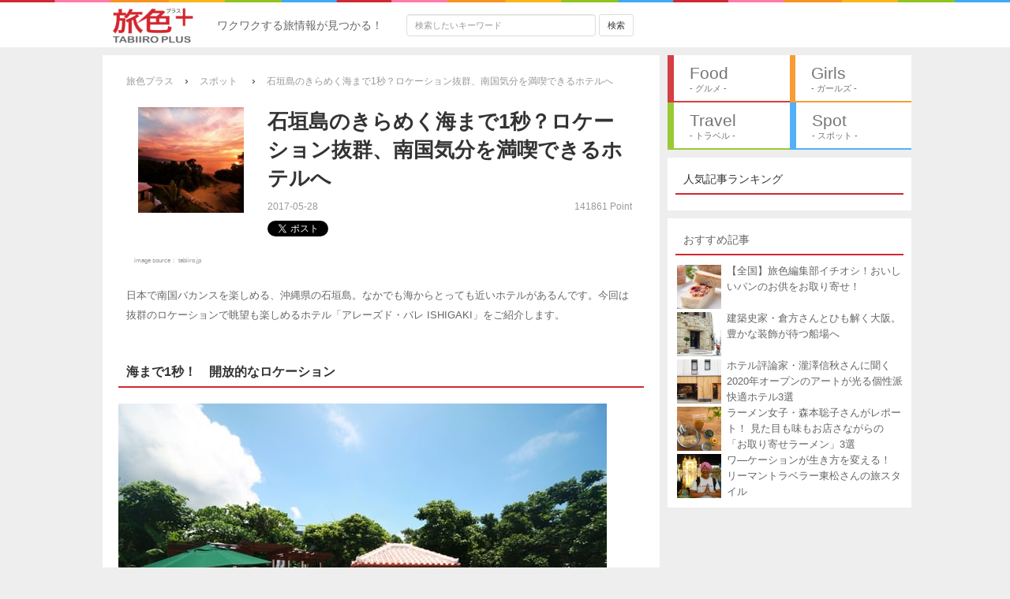

--- FILE ---
content_type: text/html; charset=UTF-8
request_url: https://plus.tabiiro.jp/articles/view/596817
body_size: 49542
content:
 <!DOCTYPE html>
<html lang="ja">
<head>
    <meta charset="utf-8">
    <title>石垣島のきらめく海まで1秒？ロケーション抜群、南国気分を満喫できるホテルへ | 旅色プラス</title>
    <meta name="description" content="日本で南国バカンスを楽しめる、沖縄県の石垣島。なかでも海からとっても近いホテルがあるんです。今回は抜群のロケーションで眺望も楽しめるホテル「アレーズド・バレ ISHIGAKI」をご紹介します。" />
    <meta name="keywords" content="アレーズド・バレISHIGAKI,石垣島,旅行" />
    <meta name="robots" content="index,follow">

    <meta property="og:title" content="石垣島のきらめく海まで1秒？ロケーション抜群、南国気分を満喫できるホテルへ | 旅色プラス" />
    <meta property="og:type" content="article" />
    <meta property="og:url" content="https://plus.tabiiro.jp/articles/view/596817" />
    <meta property="og:site_name" content="旅色プラス" />
    <meta property="og:description" content="日本で南国バカンスを楽しめる、沖縄県の石垣島。なかでも海からとっても近いホテルがあるんです。今回は抜群のロケーションで眺望も楽しめるホテル「アレーズド・バレ ISHIGAKI」をご紹介します。" />
    <meta property="og:image" content="https://tabiiro.s3.amazonaws.com/files/article/596817/large_596817_0.jpg">    <meta property="og:locale" content="ja_JP" />

    <meta name="twitter:card" content="summary_large_image">
    <meta name="twitter:site" content="@tabiiro">
    <meta name="twitter:domain" content="tabiiro.jp">

    <link href="//maxcdn.bootstrapcdn.com/bootstrap/3.1.1/css/bootstrap.min.css" rel="stylesheet">
    <link rel="stylesheet" type="text/css" href="/css/default.css?20231201181940" />
    <link rel="shortcut icon" href="/img/ico/favicon.ico">
    <link rel="apple-touch-icon-precomposed" sizes="114x114" href="/img/ico/apple-touch-icon-144-precomposed.png">
    <link rel="alternate" type="application/rss+xml" title="RSSフィード" href="/articles/feed.rss" />

        
    <script type="text/javascript" src="//cdnjs.cloudflare.com/ajax/libs/jquery/2.1.1/jquery.min.js"></script>
    
<!-- Start Visual Website Optimizer Asynchronous Code -->
<script type='text/javascript'>
var _vwo_clicks=10; //this will track first 10 clicks
var _vwo_code=(function(){
var account_id=279449,
settings_tolerance=2000,
library_tolerance=2500,
use_existing_jquery=false,
/* DO NOT EDIT BELOW THIS LINE */
f=false,d=document;return{use_existing_jquery:function(){return use_existing_jquery;},library_tolerance:function(){return library_tolerance;},finish:function(){if(!f){f=true;var a=d.getElementById('_vis_opt_path_hides');if(a)a.parentNode.removeChild(a);}},finished:function(){return f;},load:function(a){var b=d.createElement('script');b.src=a;b.type='text/javascript';b.innerText;b.onerror=function(){_vwo_code.finish();};d.getElementsByTagName('head')[0].appendChild(b);},init:function(){settings_timer=setTimeout('_vwo_code.finish()',settings_tolerance);var a=d.createElement('style'),b='body{opacity:0 !important;filter:alpha(opacity=0) !important;background:none !important;}',h=d.getElementsByTagName('head')[0];a.setAttribute('id','_vis_opt_path_hides');a.setAttribute('type','text/css');if(a.styleSheet)a.styleSheet.cssText=b;else a.appendChild(d.createTextNode(b));h.appendChild(a);this.load('//dev.visualwebsiteoptimizer.com/j.php?a='+account_id+'&u='+encodeURIComponent(d.URL)+'&r='+Math.random());return settings_timer;}};}());_vwo_settings_timer=_vwo_code.init();
</script>
<!-- End Visual Website Optimizer Asynchronous Code -->
	
	<!-- Google Tag Manager -->
	<script>(function(w,d,s,l,i){w[l]=w[l]||[];w[l].push({'gtm.start':
	new Date().getTime(),event:'gtm.js'});var f=d.getElementsByTagName(s)[0],
	j=d.createElement(s),dl=l!='dataLayer'?'&l='+l:'';j.async=true;j.src=
	'https://www.googletagmanager.com/gtm.js?id='+i+dl;f.parentNode.insertBefore(j,f);
	})(window,document,'script','dataLayer','GTM-MF97XN');</script>
	<!-- End Google Tag Manager -->
	
	<!-- Google Tag Manager -->
	<script>(function(w,d,s,l,i){w[l]=w[l]||[];w[l].push({'gtm.start':
	new Date().getTime(),event:'gtm.js'});var f=d.getElementsByTagName(s)[0],
	j=d.createElement(s),dl=l!='dataLayer'?'&l='+l:'';j.async=true;j.src=
	'https://www.googletagmanager.com/gtm.js?id='+i+dl;f.parentNode.insertBefore(j,f);
	})(window,document,'script','dataLayer','GTM-TVN4V8');</script>
	<!-- End Google Tag Manager -->

  <!-- push -->
  <link rel="manifest" href="/manifest.json">
  <script type="text/javascript" src="/webapp.js"></script>
  <!-- push -->
</head>
<body>
	<!-- Google Tag Manager (noscript) -->
	<noscript><iframe src="https://www.googletagmanager.com/ns.html?id=GTM-MF97XN"
	height="0" width="0" style="display:none;visibility:hidden"></iframe></noscript>
	<!-- End Google Tag Manager (noscript) -->
	
	<!-- Google Tag Manager (noscript) -->
	<noscript><iframe src="https://www.googletagmanager.com/ns.html?id=GTM-TVN4V8" height="0" width="0"
	style="display:none;visibility:hidden"></iframe></noscript>
	<!-- End Google Tag Manager (noscript) -->
	
	<script>
	  (function(i,s,o,g,r,a,m){i['GoogleAnalyticsObject']=r;i[r]=i[r]||function(){
	  (i[r].q=i[r].q||[]).push(arguments)},i[r].l=1*new Date();a=s.createElement(o),
	  m=s.getElementsByTagName(o)[0];a.async=1;a.src=g;m.parentNode.insertBefore(a,m)
	  })(window,document,'script','https://www.google-analytics.com/analytics.js','ga');
	
	  ga('create', 'UA-45698974-3', 'auto', {'useAmpClientId': true});
	  ga('require', 'displayfeatures');
	  ga('send', 'pageview');
	</script>

    <div id="fb-root"></div>
    <script>(function(d, s, id) {
      var js, fjs = d.getElementsByTagName(s)[0];
      if (d.getElementById(id)) return;
      js = d.createElement(s); js.id = id;
      js.src = "//connect.facebook.net/ja_JP/sdk.js#xfbml=1&version=v2.5&appId=909743779114273";
      fjs.parentNode.insertBefore(js, fjs);
    }(document, 'script', 'facebook-jssdk'));</script>

    <div class="container mb10">
                <div class="overflow">
                            <div class="left main_bar">
                                                    <div class="article_view"><!-- Breadcrumb -->
<ul class="breadcrumb_ul" id="breadcrumb_ul_style">
	<li>
		<a href="/"><span class="gray ml10"><small>旅色プラス</small></span></a>　›　
	</li>
	<li>
		<a href="/articles/tag/4">
			<span class="gray"><small>スポット</small></span>
		</a>　›　
	</li>
	<li>
		<span class="gray"><small>石垣島のきらめく海まで1秒？ロケーション抜群、南国気分を満喫できるホテルへ</small></span>
	</li>
</ul>
<script type="application/ld+json">{"@context":"http:\/\/schema.org","@type":"BreadcrumbList","itemListElement":[{"@type":"ListItem","position":1,"item":{"@id":"https:\/\/plus.tabiiro.jp","name":"\u65c5\u8272\u30d7\u30e9\u30b9"}},{"@type":"ListItem","position":2,"item":{"@id":"https:\/\/plus.tabiiro.jp\/articles\/tag\/4","name":"\u30b9\u30dd\u30c3\u30c8"}},{"@type":"ListItem","position":3,"item":{"@id":"https:\/\/plus.tabiiro.jp\/articles\/view\/596817","name":"\u77f3\u57a3\u5cf6\u306e\u304d\u3089\u3081\u304f\u6d77\u307e\u30671\u79d2\uff1f\u30ed\u30b1\u30fc\u30b7\u30e7\u30f3\u629c\u7fa4\u3001\u5357\u56fd\u6c17\u5206\u3092\u6e80\u55ab\u3067\u304d\u308b\u30db\u30c6\u30eb\u3078"}}]}</script>
<!-- End of Breadcrumb -->
<div class="article_row mt30" ><!-- Start of Article head -->

	<div class="ml10">
		<div class="col-md-3 col-sm-3" id="center">
	    		<img id="thumb_1" src="https://tabiiro.s3.amazonaws.com/files/article/596817/middle_596817_0.jpg" alt="石垣島のきらめく海まで1秒？ロケーション抜群、南国気分を満喫できるホテルへその0">
		</div>
		<div class="col-md-9 col-sm-9">

		    <h1 class="article_text_title ">
		    			    		石垣島のきらめく海まで1秒？ロケーション抜群、南国気分を満喫できるホテルへ		    			    </h1>
		    
		    				<div class="overflow">
					<div class="left">
					    					          <span class="gray"><small>2017-05-28</small></span>
					    			        </div>
			        <div class="right">
				      						        		<span class="gray ml10"><small>141861 Point</small></span>
				      						    </div>
				</div>
		    
			<div class="overflow">
				    <ul class="share mt5 left">
					    <li class="mr20 ml-40">
							<a href="http://twitter.com/share" class="twitter-share-button">Tweet</a>
							<script>!function(d,s,id){var js,fjs=d.getElementsByTagName(s)[0],p=/^http:/.test(d.location)?'http':'https';if(!d.getElementById(id)){js=d.createElement(s);js.id=id;js.src=p+'://platform.twitter.com/widgets.js';fjs.parentNode.insertBefore(js,fjs);}}(document, 'script', 'twitter-wjs');</script>
					    </li>
					    <li class="mr20">
							<a href="http://b.hatena.ne.jp/entry/" class="hatena-bookmark-button" data-hatena-bookmark-layout="standard-balloon" data-hatena-bookmark-lang="ja" title="このエントリーをはてなブックマークに追加"><img src="https://b.st-hatena.com/images/entry-button/button-only@2x.png" alt="このエントリーをはてなブックマークに追加" width="20" height="20" style="border: none;" /></a><script type="text/javascript" src="https://b.st-hatena.com/js/bookmark_button.js" charset="utf-8" async="async"></script>
					    </li>
					    <li class="mr20 mt-5">
							<div class="fb-share-button" data-href="http://plus.tabiiro.jp/articles/view/596817" data-layout="button_count"></div>
					    </li>
				    </ul>
			</div>
		</div>
	</div>

</div><!-- End of Article head -->



    <div>
         <p class="text-muted thumbnail_credit">
           image source：
           <a href="https://tabiiro.jp/yado/s/101791-ishigaki-baleishigaki/" class="text-muted" target="_blank" rel="nofollow">
                          tabiiro.jp           </a>
         </p>
    </div>

<!-- Start of Desc1 -->
<div id="article_view_desc" class="mt20 mb20">
  <div class="">
    日本で南国バカンスを楽しめる、沖縄県の石垣島。なかでも海からとっても近いホテルがあるんです。今回は抜群のロケーションで眺望も楽しめるホテル「アレーズド・バレ ISHIGAKI」をご紹介します。
  
    </div>
  </div>
<!-- End of Desc1 -->


<!-- Start of Content 1 to 4 -->

  <div class="article_row">
    	<h2 class="view_headline mt20 mb20 ">海まで1秒！　開放的なロケーション</h2>
	            	      <a class="edit_cover">
	                              <img class="" src="https://tabiiro.s3.amazonaws.com/files/article/596817/large_596817_1.jpg" style="max-width:100%; margin:0;" id="image1" alt="海まで1秒！　開放的なロケーション">
              </a>

      <div id="photo_expansion1" class="modal fade">
        <div class="modal-dialog article_view_modalimg">
          <div class="modal-content">
            <div class="modal-body center">
              <img class="" src="https://tabiiro.s3.amazonaws.com/files/article/596817/large_596817_1.jpg" id="image" class="max-width" alt="海まで1秒！　開放的なロケーション">
            </div>
            <div class="article_view_modalclose">
              <button type="button" class="btn btn-default" data-dismiss="modal">× とじる</button>
            </div>
          </div>
        </div>
      </div>

                    <p class="text-muted font08 mb0">
          <a href="https://tabiiro.jp/yado/s/101791-ishigaki-baleishigaki/" class="text-muted" target="_blank" rel="nofollow">
            tabiiro.jp          </a>
        </p>
      
    <div class="article_text mt20 mb20">
      沖縄、石垣島にある「アレーズド・バレ ISHIGAKI」は、大切な人と楽しいひと時を過ごすためにオープンしたリゾートホテルです。<br />
ホテルの目の前にはプールもあり、昼間はもちろんのこと、夜になったらライトアップされたプールでゆっくりと寛ぐことも。<br />
<br />
アクティビティーも充実しています。ビーチまでなんと1秒という開放的なロケーション。朝起きて直ぐにビーチへ出かける……なんてこともできますよ。<br />
しかも、周辺ではカヤックやシュノーケリングにダイビングなど様々なマリンアクティビティが楽しめます。<br />
南国気分を満喫しましょう。<br />
<br />
<br />
<br />
    </div>





  </div>


  <div class="article_row">
    	<h2 class="view_headline mt20 mb20 ">お部屋はすべて45平米以上。ゆっくり寛げます</h2>
	            	      <a class="edit_cover">
	                              <img class="" src="https://tabiiro.s3.amazonaws.com/files/article/596817/large_596817_2.jpg" style="max-width:100%; margin:0;" id="image2" alt="お部屋はすべて45平米以上。ゆっくり寛げます">
              </a>

      <div id="photo_expansion2" class="modal fade">
        <div class="modal-dialog article_view_modalimg">
          <div class="modal-content">
            <div class="modal-body center">
              <img class="" src="https://tabiiro.s3.amazonaws.com/files/article/596817/large_596817_2.jpg" id="image" class="max-width" alt="お部屋はすべて45平米以上。ゆっくり寛げます">
            </div>
            <div class="article_view_modalclose">
              <button type="button" class="btn btn-default" data-dismiss="modal">× とじる</button>
            </div>
          </div>
        </div>
      </div>

                    <p class="text-muted font08 mb0">
          <a href="https://tabiiro.jp/yado/s/101791-ishigaki-baleishigaki/" class="text-muted" target="_blank" rel="nofollow">
            tabiiro.jp          </a>
        </p>
      
    <div class="article_text mt20 mb20">
      客室は全部で9室。すべて45平米以上ある広々した造りで、心がほどけます。至るところにバリ島の家具や装飾品がふんだんに取り入れられており、異国情緒あふれる素敵な時間を過ごせますよ。<br />
窓からは真っ白な砂浜に青い空と海が見え、まるでプライベートビーチのように見えてリッチな気分に。<br />
<br />
コンセプトがそれぞれ異なり、琉球畳のお部屋や、白で統一された清潔感あふれるお部屋にハイグレードなスイートルームなど、好みや予算、旅行シーンに合わせてお部屋を選んじゃいましょう。<br />
    </div>





  </div>


  <div class="article_row">
    	<h2 class="view_headline mt20 mb20 ">アグー豚にマンゴー、石垣島ならではの地産地消グルメを</h2>
	            	      <a class="edit_cover">
	                              <img class="" src="https://tabiiro.s3.amazonaws.com/files/article/596817/large_596817_3.jpg" style="max-width:100%; margin:0;" id="image3" alt="アグー豚にマンゴー、石垣島ならではの地産地消グルメを">
              </a>

      <div id="photo_expansion3" class="modal fade">
        <div class="modal-dialog article_view_modalimg">
          <div class="modal-content">
            <div class="modal-body center">
              <img class="" src="https://tabiiro.s3.amazonaws.com/files/article/596817/large_596817_3.jpg" id="image" class="max-width" alt="アグー豚にマンゴー、石垣島ならではの地産地消グルメを">
            </div>
            <div class="article_view_modalclose">
              <button type="button" class="btn btn-default" data-dismiss="modal">× とじる</button>
            </div>
          </div>
        </div>
      </div>

                    <p class="text-muted font08 mb0">
          <a href="https://tabiiro.jp/yado/s/101791-ishigaki-baleishigaki/" class="text-muted" target="_blank" rel="nofollow">
            tabiiro.jp          </a>
        </p>
      
    <div class="article_text mt20 mb20">
      食事はトレードマークのマンタがかわいい、ホテル併設の「KUPUKUPU CAFE」で楽しみましょう。<br />
石垣島の”地産地消”をテーマにしており、アグー豚のしゃぶしゃぶや、マンゴーをふんだんに使ったかき氷など、石垣島グルメを堪能できます。また、朝はレストラン、夜はBARとして利用することができ、個別メニューにも対応しているホスピタリティあふれるレストランなんです。プールサイドでのバーベキューも可能なので、よりバカンス気分を味わいたい方におすすめですよ！<br />
※バーベキューは、予約際にお問い合わせください。<br />
    </div>





  </div>


  <div class="article_row">
    	<h2 class="view_headline mt20 mb20 ">バスルームからの眺望も抜群</h2>
	            	      <a class="edit_cover">
	                              <img class="" src="https://tabiiro.s3.amazonaws.com/files/article/596817/large_596817_4.jpg" style="max-width:100%; margin:0;" id="image4" alt="バスルームからの眺望も抜群">
              </a>

      <div id="photo_expansion4" class="modal fade">
        <div class="modal-dialog article_view_modalimg">
          <div class="modal-content">
            <div class="modal-body center">
              <img class="" src="https://tabiiro.s3.amazonaws.com/files/article/596817/large_596817_4.jpg" id="image" class="max-width" alt="バスルームからの眺望も抜群">
            </div>
            <div class="article_view_modalclose">
              <button type="button" class="btn btn-default" data-dismiss="modal">× とじる</button>
            </div>
          </div>
        </div>
      </div>

                    <p class="text-muted font08 mb0">
          <a href="https://tabiiro.jp/yado/s/101791-ishigaki-baleishigaki/" class="text-muted" target="_blank" rel="nofollow">
            tabiiro.jp          </a>
        </p>
      
    <div class="article_text mt20 mb20">
      アクティビティで疲れた後は絶景が見渡せる貸切の展望バスルームで、疲れをゆっくりと落としましょう。<br />
バルコニーのテラス席に座ることもできるので、風呂上がりには海風に当たってリラックス。癒しのひと時です。<br />
<br />
石垣島ならではの南国気分を堪能できるロケーションに美食、雰囲気たっぷりのお部屋と魅力がつきない「アレーズド・バレ ISHIGAKI」。日々の喧騒から抜け出して、ビーチリゾートを満喫してみませんか？<br />
<br />
<br />
◆アレーズド・バレ ISHIGAKI<br />
住所：沖縄県石垣市桴海337-250<br />
電話番号：0980-84-5377<br />
チェックイン：15:00<br />
チェックアウト：10:00<br />
<br />
    </div>





  </div>

<!-- End of Content 1 to 4 -->

  <!-- Desc2 -->
  <div class="mg20">
        <h2 class="view_headline mt3">おわりに</h2>
        <div class="article_text mt20 ">
                <div id="article_view_desc2">
                  石垣島でのバカンスにぴったりな宿を紹介しました。プライベート重視の滞在がしたい方におすすめですよ。マリンアクティビティも、リラクゼーションタイムも、思う存分楽しんじゃいましょう。                </div>

                        </div>
    <!-- End of Desc2 -->
      </div>

<div class="mg20">
    <ul class="share mt30">
    <li class="mr20 ml-40">
    <a href="http://twitter.com/share" class="twitter-share-button">Tweet</a>
    <script>!function(d,s,id){var js,fjs=d.getElementsByTagName(s)[0],p=/^http:/.test(d.location)?'http':'https';if(!d.getElementById(id)){js=d.createElement(s);js.id=id;js.src=p+'://platform.twitter.com/widgets.js';fjs.parentNode.insertBefore(js,fjs);}}(document, 'script', 'twitter-wjs');</script>
    </li>
    <li class="mr20">
    <a href="http://b.hatena.ne.jp/entry/" class="hatena-bookmark-button" data-hatena-bookmark-layout="standard-balloon" data-hatena-bookmark-lang="ja" title="このエントリーをはてなブックマークに追加"><img src="https://b.st-hatena.com/images/entry-button/button-only@2x.png" alt="このエントリーをはてなブックマークに追加" width="20" height="20" style="border: none;" /></a><script type="text/javascript" src="https://b.st-hatena.com/js/bookmark_button.js" charset="utf-8" async="async"></script>
    </li>
    <li class="mr20 mt-5">
    <div class="fb-share-button" data-href="http://plus.tabiiro.jp/articles/view/596817" data-layout="button_count"></div>
    </li>
  </ul>
</div>
<!-- Category & hashtag -->
<p class="text-muted" id="view_top_space">
                  <a href="/articles/hashtag/アレーズド・バレISHIGAKI" class="btn btn-default btn-sm article_view_hashtag" ><i class="glyphicon glyphicon-tag"></i> アレーズド・バレISHIGAKI</a>
                <a href="/articles/hashtag/石垣島" class="btn btn-default btn-sm article_view_hashtag" ><i class="glyphicon glyphicon-tag"></i> 石垣島</a>
                <a href="/articles/hashtag/旅行" class="btn btn-default btn-sm article_view_hashtag" ><i class="glyphicon glyphicon-tag"></i> 旅行</a>
                <a href="/articles/hashtag/旅" class="btn btn-default btn-sm article_view_hashtag" ><i class="glyphicon glyphicon-tag"></i> 旅</a>
                <a href="/articles/hashtag/ビーチリゾート" class="btn btn-default btn-sm article_view_hashtag" ><i class="glyphicon glyphicon-tag"></i> ビーチリゾート</a>
                <a href="/articles/hashtag/マリンアクティビティ" class="btn btn-default btn-sm article_view_hashtag" ><i class="glyphicon glyphicon-tag"></i> マリンアクティビティ</a>
                <a href="/articles/hashtag/海" class="btn btn-default btn-sm article_view_hashtag" ><i class="glyphicon glyphicon-tag"></i> 海</a>
                <a href="/articles/hashtag/国内" class="btn btn-default btn-sm article_view_hashtag" ><i class="glyphicon glyphicon-tag"></i> 国内</a>
        </p>
<!-- End of Category & hashtag -->
<div class="height30"></div>
<!-- Related article -->
  <div class="list_view_head">
        <div class="related_pagetitle_text">関連記事</div>
  </div>

<div style="background:#eee;">
  <div class="list_view_body">
                     <a href="/articles/view/677066">
                <div class="listview_wrap listview_wrap_l max-width">
                  <div class="boxview_left">
                      <img src="https://tabiiro.s3.amazonaws.com/files/article/677066/small_677066_0.jpg" width="120" height="120" alt="【台湾情報】台南大人のスロー旅｜朝食・サウナ・美酒を楽しむ、レークショアホテル・台南館での一日">
                  </div>
                  <div class="mobile_article_listview_text">
                                            <p class="boxview_title not_auto_br">【台湾情報】台南大人のスロー旅｜朝食・サウナ・美酒を楽しむ、レークショアホテル…</p>
                      <div class="left">
                      </div>
                      <div class="right mr5">
                                                 <small><span class="gray">
                        旅色プラス編集部                        </span></small>
                      </div>
                  </div>
                </div>
            </a>

            <div class=""></div>

                    <a href="/articles/view/925186">
                <div class="listview_wrap listview_wrap_r max-width">
                  <div class="boxview_left">
                      <img src="https://tabiiro.s3.amazonaws.com/files/article/925186/small_925186_0.jpg" width="120" height="120" alt="【台湾情報】世界を巡る気分で朝昼ごはんビュッフェ、美しい“星付きの風景”を、そっとお皿に">
                  </div>
                  <div class="mobile_article_listview_text">
                                            <p class="boxview_title not_auto_br">【台湾情報】世界を巡る気分で朝昼ごはんビュッフェ、美しい“星付きの風景”を、そっ…</p>
                      <div class="left">
                      </div>
                      <div class="right mr5">
                                                 <small><span class="gray">
                        旅色プラス編集部                        </span></small>
                      </div>
                  </div>
                </div>
            </a>

            <div class="clearfix"></div>

                    <a href="/articles/view/712270">
                <div class="listview_wrap listview_wrap_l max-width">
                  <div class="boxview_left">
                      <img src="https://tabiiro.s3.amazonaws.com/files/article/712270/small_712270_0.jpg" width="120" height="120" alt="【自然を満喫できるインフィニティプール、スパを新設】
日本最南端のアイランドビーチリゾート「はいむるぶし」が
2025年7月15日リニューアルオープン！">
                  </div>
                  <div class="mobile_article_listview_text">
                                            <p class="boxview_title not_auto_br">【自然を満喫できるインフィニティプール、スパを新設】
日本最南端のアイランドビ…</p>
                      <div class="left">
                      </div>
                      <div class="right mr5">
                                                 <small><span class="gray">
                        旅色プラス編集部                        </span></small>
                      </div>
                  </div>
                </div>
            </a>

            <div class=""></div>

                    <a href="/articles/view/498064">
                <div class="listview_wrap listview_wrap_r max-width">
                  <div class="boxview_left">
                      <img src="https://tabiiro.s3.amazonaws.com/files/article/498064/small_498064_0.jpg" width="120" height="120" alt="海景色が広がるデザイン空間に愛犬と泊まれる！ 兵庫県・淡路島の一棟貸しの宿「TERROIR」">
                  </div>
                  <div class="mobile_article_listview_text">
                                            <p class="boxview_title not_auto_br">海景色が広がるデザイン空間に愛犬と泊まれる！ 兵庫県・淡路島の一棟貸しの宿「TERR…</p>
                      <div class="left">
                      </div>
                      <div class="right mr5">
                                                 <small><span class="gray">
                        小林智明・小林優子                        </span></small>
                      </div>
                  </div>
                </div>
            </a>

            <div class="clearfix"></div>

                    <a href="/articles/view/669771">
                <div class="listview_wrap listview_wrap_l max-width">
                  <div class="boxview_left">
                      <img src="https://tabiiro.s3.amazonaws.com/files/article/669771/small_669771_0.jpg" width="120" height="120" alt="杜の都を体現したやすらぎの空間へ。「三井ガーデンホテル仙台」が
2025年6月14日リニューアルオープン">
                  </div>
                  <div class="mobile_article_listview_text">
                                            <p class="boxview_title not_auto_br">杜の都を体現したやすらぎの空間へ。「三井ガーデンホテル仙台」が
2025年6月14日リ…</p>
                      <div class="left">
                      </div>
                      <div class="right mr5">
                                                 <small><span class="gray">
                        旅色プラス編集部                        </span></small>
                      </div>
                  </div>
                </div>
            </a>

            <div class=""></div>

                    <a href="/articles/view/437172">
                <div class="listview_wrap listview_wrap_r max-width">
                  <div class="boxview_left">
                      <img src="https://tabiiro.s3.amazonaws.com/files/article/437172/small_437172_0.jpg" width="120" height="120" alt="【台湾情報】「まちを、湯で編みなおす」 —— 台湾・北投と山口・長門湯本が出会うとき">
                  </div>
                  <div class="mobile_article_listview_text">
                                            <p class="boxview_title not_auto_br">【台湾情報】「まちを、湯で編みなおす」 —— 台湾・北投と山口・長門湯本が出会うとき</p>
                      <div class="left">
                      </div>
                      <div class="right mr5">
                                                 <small><span class="gray">
                        旅色プラス編集部                        </span></small>
                      </div>
                  </div>
                </div>
            </a>

            <div class="clearfix"></div>

                    <a href="/articles/view/793869">
                <div class="listview_wrap listview_wrap_l max-width">
                  <div class="boxview_left">
                      <img src="https://tabiiro.s3.amazonaws.com/files/article/793869/small_793869_0.jpg" width="120" height="120" alt="【台湾情報】進化する味！　TRUE BAKERY×鮮乳坊 生食パンの新時代が到来！　食品スーパーLOPIAと公式サイトで購入もより便利に！">
                  </div>
                  <div class="mobile_article_listview_text">
                                            <p class="boxview_title not_auto_br">【台湾情報】進化する味！　TRUE BAKERY×鮮乳坊 生食パンの新時代が到来！　食品スー…</p>
                      <div class="left">
                      </div>
                      <div class="right mr5">
                                                 <small><span class="gray">
                        旅色プラス編集部                        </span></small>
                      </div>
                  </div>
                </div>
            </a>

            <div class=""></div>

                    <a href="/articles/view/534628">
                <div class="listview_wrap listview_wrap_r max-width">
                  <div class="boxview_left">
                      <img src="https://tabiiro.s3.amazonaws.com/files/article/534628/small_534628_0.jpg" width="120" height="120" alt="家族でマリンアクティビティを満喫！ 沖縄・恩納村の「ホテルモントレ沖縄 スパ＆リゾート」で至高のステイ">
                  </div>
                  <div class="mobile_article_listview_text">
                                            <p class="boxview_title not_auto_br">家族でマリンアクティビティを満喫！ 沖縄・恩納村の「ホテルモントレ沖縄 スパ＆リ…</p>
                      <div class="left">
                      </div>
                      <div class="right mr5">
                                                 <small><span class="gray">
                        小林智明・小林優子                        </span></small>
                      </div>
                  </div>
                </div>
            </a>

            <div class="clearfix"></div>

                    <a href="/articles/view/98919">
                <div class="listview_wrap listview_wrap_l max-width">
                  <div class="boxview_left">
                      <img src="https://tabiiro.s3.amazonaws.com/files/article/98919/small_98919_0.jpg" width="120" height="120" alt="【台湾情報】高雄漢神百貨の「蘼樂餐酒」は独創的な料理で注目を集め、「青の涙」の一品は旅人が食べるべき定番メニューとなる">
                  </div>
                  <div class="mobile_article_listview_text">
                                            <p class="boxview_title not_auto_br">【台湾情報】高雄漢神百貨の「蘼樂餐酒」は独創的な料理で注目を集め、「青の涙」の…</p>
                      <div class="left">
                      </div>
                      <div class="right mr5">
                                                 <small><span class="gray">
                        旅色プラス編集部                        </span></small>
                      </div>
                  </div>
                </div>
            </a>

            <div class=""></div>

                    <a href="/articles/view/777427">
                <div class="listview_wrap listview_wrap_r max-width">
                  <div class="boxview_left">
                      <img src="https://tabiiro.s3.amazonaws.com/files/article/777427/small_777427_0.png" width="120" height="120" alt="【台湾情報】台湾の東へゆる旅、煙波花蓮太魯閣の山と海の詩的絶景">
                  </div>
                  <div class="mobile_article_listview_text">
                                            <p class="boxview_title not_auto_br">【台湾情報】台湾の東へゆる旅、煙波花蓮太魯閣の山と海の詩的絶景</p>
                      <div class="left">
                      </div>
                      <div class="right mr5">
                                                 <small><span class="gray">
                        旅色プラス編集部                        </span></small>
                      </div>
                  </div>
                </div>
            </a>

            <div class="clearfix"></div>

        

        </div>
</div>
</div>                            </div>
            
                            <div class="right side_bar">
                            <!-- <p class="side_category">カテゴリー</p> -->
        <ul class="side_nav">
            <li>
                <a href="/articles/tag/1">
                        <div class="category_right overflow tabi_red">
                            <div class="category_en">
                                Food
                            </div>
                            <div class="category_ja">
                                - グルメ -
                                <!-- <img src="https://tabiiro.s3.amazonaws.com/files/article/359716/middle_359716_2.jpg" width="" class="max-width"> -->
                            </div>
                        </div>
                </a>
            </li>
            <li>
                <a href="/articles/tag/2">
                        <div class="category_right overflow tabi_orange">
                            <div class="category_en">
                                Girls
                            </div>
                            <div class="category_ja">
                            <!-- <img src="https://tabiiro.s3.amazonaws.com/files/article/537067/middle_537067_1.jpg" width="60" class="pc_category_icon mr15"> -->
                                - ガールズ -
                            </div>
                        </div>
                </a>
            </li>
            <li>
                <a href="/articles/tag/3">
                        <div class="category_right overflow tabi_green">
                            <div class="category_en">
                                Travel
                            </div>
                            <div class="category_ja">
                            <!-- <img src="https://tabiiro.s3.amazonaws.com/files/article/848659/middle_848659_0.jpg" width="60" class="pc_category_icon mr15"> -->
                                - トラベル -
                            </div>
                        </div>
                </a>
            </li>
            <li>
                <a href="/articles/tag/4">
                        <div class="category_right overflow tabi_blue">
                            <div class="category_en">
                                Spot
                            </div>
                            <div class="category_ja">
                            <!-- <img src="https://tabiiro.s3.amazonaws.com/files/article/705222/middle_705222_1.jpg" width="60" class="pc_category_icon mr15"> -->
                                - スポット -
                            </div>
                        </div>
                </a>
            </li>
        </ul>
                        <div class="max-width pd10 bg_white">
      <h2 class="indextop_title">人気記事ランキング</h2>
                <div class="dailyranking_box">
                                                    </div>
      </div>



                    
    <div class="max-width pd10 bg_white mt10">
          <h2 class="indextop_title"><a href="/selections/view/22">おすすめ記事</a></h2>
                                                              <a href="/articles/view/152124">
                    <div class="overflow" id="auto_box">
                        <div class="mobile_article_index_box2 max-width relative">
                            <div class="boxview_left">
                                <div class="boxview_leftimg">
                                    <img src="https://tabiiro.s3.amazonaws.com/files/article/152124/small_152124_0.jpg" width="60" height="60" class="img_flame" alt="【全国】旅色編集部イチオシ！おいしいパンのお供をお取り寄せ！">
                                </div>
                            </div>
                            <div class="boxview_right">
                                <div class="mobile_article_index_text">
                                    <div class="ranking_text_box not_auto_br">
                                      <span>
                                          【全国】旅色編集部イチオシ！おいしいパンのお供をお取り寄せ！                                      </span>
                                                                                <!-- <p class="txt-right mb0 mt-3"><small><span class="points_text">268979 Point</span></small></p> -->
                                                                          </div>
                                </div>
                            </div>
                        </div>
                    </div>
                </a>
                                        <a href="/articles/view/797884">
                    <div class="overflow" id="auto_box">
                        <div class="mobile_article_index_box2 max-width relative">
                            <div class="boxview_left">
                                <div class="boxview_leftimg">
                                    <img src="https://tabiiro.s3.amazonaws.com/files/article/797884/small_797884_0.jpg" width="60" height="60" class="img_flame" alt="建築史家・倉方さんとひも解く大阪。豊かな装飾が待つ船場へ">
                                </div>
                            </div>
                            <div class="boxview_right">
                                <div class="mobile_article_index_text">
                                    <div class="ranking_text_box not_auto_br">
                                      <span>
                                          建築史家・倉方さんとひも解く大阪。豊かな装飾が待つ船場へ                                      </span>
                                                                                <!-- <p class="txt-right mb0 mt-3"><small><span class="points_text">100497 Point</span></small></p> -->
                                                                          </div>
                                </div>
                            </div>
                        </div>
                    </div>
                </a>
                                        <a href="/articles/view/571721">
                    <div class="overflow" id="auto_box">
                        <div class="mobile_article_index_box2 max-width relative">
                            <div class="boxview_left">
                                <div class="boxview_leftimg">
                                    <img src="https://tabiiro.s3.amazonaws.com/files/article/571721/small_571721_0.jpg" width="60" height="60" class="img_flame" alt="ホテル評論家・瀧澤信秋さんに聞く　2020年オープンのアートが光る個性派快適ホテル3選">
                                </div>
                            </div>
                            <div class="boxview_right">
                                <div class="mobile_article_index_text">
                                    <div class="ranking_text_box not_auto_br">
                                      <span>
                                          ホテル評論家・瀧澤信秋さんに聞く　2020年オープンのアートが光る個性派快適ホテル3選                                      </span>
                                                                                <!-- <p class="txt-right mb0 mt-3"><small><span class="points_text">123783 Point</span></small></p> -->
                                                                          </div>
                                </div>
                            </div>
                        </div>
                    </div>
                </a>
                                        <a href="/articles/view/356958">
                    <div class="overflow" id="auto_box">
                        <div class="mobile_article_index_box2 max-width relative">
                            <div class="boxview_left">
                                <div class="boxview_leftimg">
                                    <img src="https://tabiiro.s3.amazonaws.com/files/article/356958/small_356958_0.jpg" width="60" height="60" class="img_flame" alt="ラーメン女子・森本聡子さんがレポート！ 見た目も味もお店さながらの「お取り寄せラーメン」3選">
                                </div>
                            </div>
                            <div class="boxview_right">
                                <div class="mobile_article_index_text">
                                    <div class="ranking_text_box not_auto_br">
                                      <span>
                                          ラーメン女子・森本聡子さんがレポート！ 見た目も味もお店さながらの「お取り寄せラーメン」3選                                      </span>
                                                                                <!-- <p class="txt-right mb0 mt-3"><small><span class="points_text">72990 Point</span></small></p> -->
                                                                          </div>
                                </div>
                            </div>
                        </div>
                    </div>
                </a>
                                        <a href="/articles/view/274313">
                    <div class="overflow" id="auto_box">
                        <div class="mobile_article_index_box2 max-width relative">
                            <div class="boxview_left">
                                <div class="boxview_leftimg">
                                    <img src="https://tabiiro.s3.amazonaws.com/files/article/274313/small_274313_0.png" width="60" height="60" class="img_flame" alt="ワ―ケーションが生き方を変える！ リーマントラベラー東松さんの旅スタイル">
                                </div>
                            </div>
                            <div class="boxview_right">
                                <div class="mobile_article_index_text">
                                    <div class="ranking_text_box not_auto_br">
                                      <span>
                                          ワ―ケーションが生き方を変える！ リーマントラベラー東松さんの旅スタイル                                      </span>
                                                                                <!-- <p class="txt-right mb0 mt-3"><small><span class="points_text">93227 Point</span></small></p> -->
                                                                          </div>
                                </div>
                            </div>
                        </div>
                    </div>
                </a>
                </div>

                    <!-- // facebook plugin -->
                    <div class="fb-page mt10" data-href="https://www.facebook.com/tabiiro" data-hide-cover="false" data-show-facepile="true" data-show-posts="false"><div class="fb-xfbml-parse-ignore"><blockquote cite="https://www.facebook.com/tabiiro"><a href="https://www.facebook.com/tabiiro">旅色プラス</a></blockquote></div></div>
                    <!-- facebook plugin // -->
                                    </div>
            
        </div> <!-- /row -->
    </div> <!-- /container -->

    <nav class="navbar navbar-default navbar-fixed-top header_bar" role="navigation">
  <div class="nav_bar_wrapper">
    <div class="container-fluid">
      <div class="collapse navbar-collapse" id="bs-example-navbar-collapse-1">
        <div class="navbar-header" id="header_text_div">
            <a href="/"><img class="header_logo" src="/img/index/logo.png" alt="旅色プラス"></a>
        </div>
        <ul class="nav navbar-nav navbar-left" id="navbar_left_ul">
            <li class="header_text" >ワクワクする旅情報が見つかる！</li>
                          <li class="header_text_form">
                  <form action="/articles/search" controller="articles" class="form-inline" id="head_nav_search" method="post" accept-charset="utf-8">
                    <div class="form_hidden">
                      <input type="hidden" name="_method" value="POST"/>
                    </div>
                          <input name="data[Article][keyword]" class="form-control navbar_search_form_input" placeholder="検索したいキーワード" type="text"/>
                          <input class="btn btn-default btn-sm navbar_search_submit" type="submit" value="検索"/>
                  </form>
              </li>
                    </ul>

                        </div>
  </div>
  </div>
</nav>


    
    <footer class="navbar navbar-default" role="banner" id="footer_wrapper">
      <div class="container">
          <div class="overflow">
                <p class="text-muted left" id="copyright"><small>このサイトに掲載された記事の無断転載を禁じます。</small></p>
                <p class="text-muted right" id="copyright"><small>
                    &copy;&nbsp;Brangista&nbsp;Media&nbsp;Inc.　
                    <a href="https://media.brangista.com/" target="_blank" class="gray"><u>運営会社</u></a>
                    　<a href="https://media.brangista.com/privacy/" target="_blank" class="gray"><u>個人情報保護方針</u></a>
                    　<a href="#" data-toggle="modal" data-target="#aboutPoint" class="gray"><u>Pointとは？</u></a>
                    　<a href="/articles/view/546223" class="gray"><u>プッシュ通知</u></a>
                </small></p>
          </div>
      </div>
    </footer>


        <!-- Modal -->
        <div class="modal fade" id="aboutPoint" tabindex="-1" role="dialog" aria-labelledby="myModalLabel" aria-hidden="true">
          <div class="modal-dialog">
            <div class="modal-content">
              <div class="modal-body limit-scroll" style="height:110px;">
                <p><span class="add_title"><b>記事のPointとは</b></span></p>
                <p>
                <span class="add_desc">
                    アクセス数をもとに、独自のアルゴリズムで算出したものです。<br>
                    記事の人気度合いを示す指標になっております。
                </span>
                </p>
              </div>
              <div class="modal-footer">
                <button type="button" class="btn btn-default" data-dismiss="modal">Close</button>
              </div>
            </div>
          </div>
        </div>

    

<script type="text/javascript" src="//cdnjs.cloudflare.com/ajax/libs/twitter-bootstrap/3.1.1/js/bootstrap.min.js??20231201181940"></script>
<script type="text/javascript" src="//cdnjs.cloudflare.com/ajax/libs/bootstrap-switch/3.0.1/js/bootstrap-switch.min.js??20231201181940"></script>
<script type="text/javascript" src="/js/imgLiquid.js??20231201181940"></script>
<script type="text/javascript" src="/js/jquery-tile.js??20231201181940"></script>
<script type="text/javascript" src="/js/instagram/instagram.js??20231201181940"></script>
<script type="text/javascript" src="/js/default.js??20231201181940"></script>
<script type="text/javascript" src="/js/common.js??20231201181940"></script>
</body>
</html>


--- FILE ---
content_type: text/html; charset=utf-8
request_url: https://www.google.com/recaptcha/api2/aframe
body_size: 148
content:
<!DOCTYPE HTML><html><head><meta http-equiv="content-type" content="text/html; charset=UTF-8"></head><body><script nonce="YT3iDl90H9C5h-RfD5uvMg">/** Anti-fraud and anti-abuse applications only. See google.com/recaptcha */ try{var clients={'sodar':'https://pagead2.googlesyndication.com/pagead/sodar?'};window.addEventListener("message",function(a){try{if(a.source===window.parent){var b=JSON.parse(a.data);var c=clients[b['id']];if(c){var d=document.createElement('img');d.src=c+b['params']+'&rc='+(localStorage.getItem("rc::a")?sessionStorage.getItem("rc::b"):"");window.document.body.appendChild(d);sessionStorage.setItem("rc::e",parseInt(sessionStorage.getItem("rc::e")||0)+1);localStorage.setItem("rc::h",'1768923499313');}}}catch(b){}});window.parent.postMessage("_grecaptcha_ready", "*");}catch(b){}</script></body></html>

--- FILE ---
content_type: application/javascript
request_url: https://plus.tabiiro.jp/js/instagram/instagram.js??20231201181940
body_size: 18653
content:
/*
 * jquery-instagram
 * http://potomak.github.com/jquery-instagram
 *
 * Copyright (c) 2013 Giovanni Cappellotto
 * Licensed under the MIT license.
 */

(function($) {

  function composeRequest(options) {
    var url = 'https://api.instagram.com/v1';
    var data = {};

    if (options.accessToken == null && options.clientId == null) {
      throw 'You must provide an access token or a client id';
    }

    data = $.extend(data, {
      access_token: options.accessToken,
      client_id: options.clientId,
      count: options.count
    });

    if (options.url != null) {
      url = options.url;
    }
    else if (options.hash != null) {
      url += '/tags/' + options.hash + '/media/recent';
    }
    else if (options.search != null) {
      url += '/media/search';
      data = $.extend(data, options.search);
    }
    else if (options.userId != null) {
      if (options.accessToken == null) {
        throw 'You must provide an access token';
      }
      url += '/users/' + options.userId + '/media/recent';
    }
    else if (options.location != null) {
      url += '/locations/' + options.location.id + '/media/recent';
      delete options.location.id;
      data = $.extend(data, options.location);
    }
    else {
      url += '/media/popular';
    }

    return {url: url, data: data};
  }

  $.fn.instagram = function(options) {
    var that = this;
    options = $.extend({}, $.fn.instagram.defaults, options);
    var request = composeRequest(options);

    $.ajax({
      dataType: "jsonp",
      url: request.url,
      data: request.data,
      success: function(response) {
        that.trigger('didLoadInstagram', response);
      }
    });

    this.trigger('willLoadInstagram', options);

    return this;
  };

  $.fn.instagram.defaults = {
    accessToken: null,
    clientId: null,
    count: null,
    url: null,
    hash: null,
    userId: null,
    location: null,
    search: null
  };

}(jQuery));


/*
 * * * * * * * * * * * * * * * * * * * * * * * * * * * * * * *
 * instagram img search
 * * * * * * * * * * * * * * * * * * * * * * * * * * * * * * *
 */
    $(document).ready(function() {
        $("#more").hide();
    });

    $('#myTab a').click(function (e) {
        e.preventDefault();
        $(this).tab('show');
    });

    var iNum = '0';
    $('#img_link_0').click(function() {
        iNum = '0';
    });
    $('#img_link_1').click(function() {
        iNum = '1';
    });
    $('#img_link_2').click(function() {
        iNum = '2';
    });
    $('#img_link_3').click(function() {
        iNum = '3';
    });
    $('#img_link_4').click(function() {
        iNum = '4';
    });

    $(document).on('click', '.tb-image-link', function() {
      iNum = $(this).data('image-id');
    });

    var NextUrl = '';
    var TagKeyword = '';
    var clientId = 'bdc6c344bae04f0c9a2f8062d427fffd';

    function createPhotoElement(photo) {
        var innerHtml = $('<img>')
          .addClass('instagram-image')
          .attr({
        'src':photo.images.thumbnail.url,
        'id':photo.images.standard_resolution.url
    });

    return $('<div>')
        .addClass('instagram-placeholder')
        .attr('id', photo.link)
        .append(innerHtml);
    }

    function didLoadInstagram(event, response) {
      var that = this;

      $.each(response.data, function(i, photo) {
        $(that).append(createPhotoElement(photo));
        $(".instagram-image").eq(i).click(function(){
            var InstaSrc = '';
            InstaSrc = $(".instagram-image").eq(i).attr('id');
            $('img#preview'+iNum).stop().fadeOut(50,
                  function(){
                      $('img#preview'+iNum).attr('src', InstaSrc);
                      $('img#preview'+iNum).stop().fadeIn(200);
                  }
            );
            $('#instagram'+iNum+'_src').val(InstaSrc).triggerHandler('change');
            $('#url'+iNum+'_place').hide();
            var InstaUrl = '';
            InstaUrl = $(".instagram-placeholder").eq(i).attr('id');
            $('#url'+iNum+'_place_val').val(InstaUrl);
            $(location).attr("href", "#page_form_part"+iNum);
        });
      });

      NextUrl = response.pagination.next_url;
      $("#more").fadeIn();
    }

    $('#instagram_search').click(function() {
    　　$(".instagram-placeholder").remove();
        TagKeyword = $('#instagram_keyword').val();
        $('.instagram').on('didLoadInstagram', didLoadInstagram);
        $('.instagram').instagram({
            hash: TagKeyword,
            count: 1000,
            clientId: clientId
        });
    });

    $('#instagram_tag_next').click(function() {
        $(".instagram-placeholder").remove();
        $('.instagram').instagram({
            url: NextUrl,
            clientId: clientId
        });
    });

    //ユーザー名で検索
    $('#instagram_search_user').click(function() {
          $(".instagram-placeholder").remove();   //以前のデータは削除

          var keyword = $('#instagram_user').val();
          var accessToken = '502571261.bdc6c34.e32086a255094f7c84c4f56f23c599c6';

          $("#instagram").text("loading...");
          $.ajax({
              url: "https://api.instagram.com/v1/users/search?q=" + keyword,
              data: { access_token: accessToken },
              dataType: "jsonp",
              error: function(jqXHR, textStatus, errorThrown) {
                  $("#instagram").text(textStatus);
              },
              success: function(data, textStatus, jqXHR) {
                var userId = data.data[0].id;   //ユーザー名で検索して返ってきたUserIdの値
                //タグ検索と同じ
                $('.instagram').on('didLoadInstagram', didLoadInstagram);
                $('.instagram').instagram({
                  userId: userId,
                  count: 1000,
                  accessToken: accessToken
                });
              }
          });
    });

    //タブをクリック
    $('#insta_tab').click(function() {
        (".instagram-placeholder").remove();
        $("#more").hide();
    });
    $('#insta_user').click(function() {
        (".instagram-placeholder").remove();
        $("#more").hide();
    });


/*
 * * * * * * * * * * * * * * * * * * * * * * * * * * * * * * *
 * Google Image Seach img search
 * * * * * * * * * * * * * * * * * * * * * * * * * * * * * * *
 */

 var gNum = '0';
$('#img_link_0').click(function() {
  gNum = '0';
});
$('#img_link_1').click(function() {
  gNum = '1';
});
$('#img_link_2').click(function() {
  gNum = '2';
});
$('#img_link_3').click(function() {
  gNum = '3';
});
$('#img_link_4').click(function() {
  gNum = '4';
});

$(document).on('click', '.tb-image-link', function() {
  gNum = $(this).data('image-id');
});

$("#google_next").hide();  //デフォルトはhide

$("#google_search_reset").click(function () {
    $("#google").html("");
});

$('#google_keyword').change(function() {
    $('#google_nowpage').val(0);
});

function google_search() {

    var $form = $('form').get(0);
    var formData = new FormData($form);
    var words = $('#google_keyword').val();
    var nextstartindex = $('#google_nowpage').val();
    formData.append("searchword", words);
    formData.append("nextstartindex", nextstartindex);

    $.ajax('/articles/getgoogleimages', {
      method: 'POST',
      contentType: false,
      processData: false,
      data: formData,
      timeout: 10000,
      crossDomain: true,
      error: function() {
        alert('もう一度、検索ワードを入力してね！');
      },
      success: function(data, dataType) {
        var obj = eval("(" + data + ")");
        var html = "";
        var nowstartindex = obj.queries.request[0].startIndex; //1

        if(obj.queries.nextPage !== undefined){
          var nextstartindex = obj.queries.nextPage[0].startIndex; //11
        }

        if(nextstartindex === undefined){
          html += '<div class="overflow"></div><p class="center well gray">該当する画像はありませんでした。</p>';
          $("#google_next").hide();

        }else{

          $("#google_next").show();
          $('#google_nowpage').val(nextstartindex);

          for(var i in obj.items){
            var imgsrc = obj.items[i].link;
            var siteurl = obj.items[i].image.contextLink;

            if(nowstartindex == 1){
              var orderNum = parseInt(i);
            }
            if(nowstartindex > 1){
              var orderNum = parseInt(i) + (nowstartindex - parseInt(1) ) ;
            }
              html += '<div class="left snpdsh_res_item pointer" onclick="google_set(' + orderNum + ')"><img src="' + imgsrc + '" class="api_search_img mb10" alt="' + siteurl + '"></div>';
          }

        }
        $("#google").append(html);

        $('img.api_search_img').error(function() {
            $(this).attr("src", '/img/add/img_search_error.png');
        });

      }
    });

    return false;
}


function google_set(i) {

    var GoogleSrc = $('#google div').eq(i).children("img").attr("src");
    $('img#preview'+gNum).stop().fadeOut(50,
        function(){
            $('img#preview'+gNum).attr('src', GoogleSrc);
        $('img#preview'+gNum).stop().fadeIn(200);
      }
    );
    $('#instagram'+gNum+'_src').val(GoogleSrc).triggerHandler('change');

    var GoogleImgUrl = $('#google div').eq(i).children("img").attr("alt");;
    $('#url'+gNum+'_place_val').val(GoogleImgUrl);

    $('#Img_search').modal('hide');
}

/*
 * * * * * * * * * * * * * * * * * * * * * * * * * * * * * * *
 * Amazon img search
 * * * * * * * * * * * * * * * * * * * * * * * * * * * * * * *
 */

var amznNum = '0';
$('#img_link_0').click(function() {
  amznNum = '0';
});
$('#img_link_1').click(function() {
  amznNum = '1';
});
$('#img_link_2').click(function() {
  amznNum = '2';
});
$('#img_link_3').click(function() {
  amznNum = '3';
});
$('#img_link_4').click(function() {
  amznNum = '4';
});

$(document).on('click', '.tb-image-link', function() {
  amznNum = $(this).data('image-id');
});

var AmazonOrderNum = 0;

$("#amazon_next").hide();  //デフォルトはhide

$("#amazon_search_reset").click(function () {
    $("#amazon").html("");
    AmazonOrderNum = 0;
});

$('#amazon_keyword').change(function() {
    $('#amazon_page').val(0);
});

function amazon_search() {

    var $form = $('form').get(0);
    var formData = new FormData($form);
    var words = $('#amazon_keyword').val();
    var page = $('#amazon_page').val();
    var category = $('#amazon_category').val();

    formData.append("amazon_keyword", words);
    formData.append("amazon_page", page);
    formData.append("amazon_category", category);

    $.ajax('/articles/getamazonitems', {
      method: 'POST',
      contentType: false,
      processData: false,
      data: formData,
      timeout: 10000,
      crossDomain: true,
      error: function() {
        alert('もう一度、検索ワードを入力してね！');
      },
      success: function(data, dataType) {
        var obj = (new Function("return " + data))();

        if(obj.TotalResults == 0){
          // html = '<p class="center well gray">該当アイテムはありませんでした。</p>';
        } else {

          var html = "";
          var nowpage = obj.ItemPage;
          var totalpage = obj.TotalPages;

          if(nowpage < totalpage){
              $("#amazon_next").show();
          }
          if(nowpage == totalpage){
              $("#amazon_next").hide();
          }
          $('#amazon_page').val(parseInt(nowpage) + 1);

          for(var i in obj.Item){
            if (obj.Item[i].Title == null) {
                var brand = '';
            }else{
                var brand = obj.Item[i].Title;
                if (brand.length > 16) brand = brand.substring(0,15) + "…";
            }
            var imgsrc = obj.Item[i].ImageURL;

            var defaultprice = obj.Item[i].Amount;
            var price = defaultprice.toLocaleString();

            var amazon_id = obj.Item[i].ASIN;
            var pageurl = obj.Item[i].DetailPageURL;
            var defaultname = obj.Item[i].Title;

            var name = obj.Item[i].Title;
            if (name.length>21) name = name.substring(0,20) + "…";
            var itemname = name;

            html += '<div class="left bym_res_item pointer" onclick="amazon_set(' + AmazonOrderNum + ')" id="' + amazon_id + '"><img src="' + imgsrc + '" class="max-width mb10" alt="' + defaultname + '" id="' + defaultprice + '"><p><b>' + brand + '</b><br>' + itemname + '<br><b>¥' + price + '</b></p><span class="form_hidden">' + pageurl + '</span></div>';
            AmazonOrderNum += 1;
          }

        }

        $("#amazon").append(html);

      }
    });

    return false;

}


function amazon_set(i) {

    var AmazonSrc = $('#amazon div').eq(i).children("img").attr("src");
    $('img#preview'+amznNum).stop().fadeOut(50,
        function(){
            $('img#preview'+amznNum).attr('src', AmazonSrc);
        $('img#preview'+amznNum).stop().fadeIn(200);
      }
    );
    $('#instagram'+amznNum+'_src').val(AmazonSrc).triggerHandler('change');

    $('#url'+amznNum+'_place').hide();
    var AmazonImgUrl = $('#amazon span').eq(i).text();
    $('#url'+amznNum+'_place_val').val(AmazonImgUrl);

        $('#ec_itemname' + amznNum).fadeIn(50);
        $('#ec_price' + amznNum).fadeIn(50);
        $('#ec_url' + amznNum).fadeIn(50);
        $('#ec_flag' + amznNum).attr("checked", true );

    var AmazonItemName = $('#amazon div').eq(i).children("img").attr("alt");
    $('#ec_itemname_place_' + amznNum).val(AmazonItemName);

    var AmazonItemPrice = $('#amazon div').eq(i).children("img").attr("id");
    $('#ec_itemprice_place_' + amznNum).val(AmazonItemPrice);

    var AmazonItemUrl = AmazonImgUrl;

    $('#ec_url_place_' + amznNum).val(AmazonItemUrl);

    $(location).attr("href", "#page_form_part" + amznNum);
}


/*
 * * * * * * * * * * * * * * * * * * * * * * * * * * * * * * *
 * Tabiirot img search
 * * * * * * * * * * * * * * * * * * * * * * * * * * * * * * *
 */

var tbNum = '0';
$('#img_link_0').click(function() {
  tbNum = '0';
});
$('#img_link_1').click(function() {
  tbNum = '1';
});
$('#img_link_2').click(function() {
  tbNum = '2';
});
$('#img_link_3').click(function() {
  tbNum = '3';
});
$('#img_link_4').click(function() {
  tbNum = '4';
});

$(document).on('click', '.tb-image-link', function() {
  tbNum = $(this).data('image-id');
});

var TabiirotOrderNum = 0;

$("#tabiiro_next").hide();  //デフォルトはhide

$("#tabiiro_search_reset").click(function () {
    $("#tabiiro").html("");
    TabiirotOrderNum = 0;
});

$('#tabiiro_keyword').change(function() {
    $('#tabiiro_page').val(0);
});

function tabiiro_search() {

    var $form = $('form').get(0);
    var formData = new FormData($form);
    var tabiiro_keyword = $('#tabiiro_keyword').val();
    var tabiiro_pref = $('#tabiiro_pref').val();
    // var tabiiro_block = $('#tabiiro_block').val();
    var page = $('#tabiiro_page').val();

    formData.append("tabiiro_keyword", tabiiro_keyword);
    formData.append("tabiiro_pref", tabiiro_pref);
    // formData.append("tabiiro_block", tabiiro_block);
    formData.append("tabiiro_page", page);

    $.ajax('/articles/gettabiiroitems', {
      method: 'POST',
      contentType: false,
      processData: false,
      data: formData,
      timeout: 10000,
      crossDomain: true,
      error: function() {
        alert('もう一度、検索ワードを入力してね！');
      },
      success: function(data, dataType) {
        var obj = (new Function("return " + data))();

        if(obj.total == 0){
          html = '<p class="center well gray">該当施設はありませんでした。</p>';
        } else {
          var html = "";
          var nowpage = obj.page;
          var totalpage = parseInt(obj.total) / parseInt(obj.page) + parseInt(1);

          if(nowpage < totalpage){
              $("#tabiiro_next").show();
          }
          if(nowpage == totalpage){
              $("#tabiiro_next").hide();
          }
          $('#tabiiro_page').val(parseInt(nowpage) + 1);

          for(var i in obj.results){
              var tabiiro_id = obj.results[i].id;
              var name = obj.results[i].name;
              var pageurl = obj.results[i].lp;

            // 旅色ガジェット表示用HTML
            // html += '<script src="https://tabiiro.jp/api/plugins/gadget?id=' + id + '&w=500&gadget=tabiiro-gadget-' + i + '" charset="utf-8"></script><div id="tabiiro-gadget-' + i + '"></div>';
            // オリジナルレイアウト用
            html += '<p class="tabi_res_item_wrap"><b>' + name + '</b>　<a href="' + pageurl + '" class="label label-primary" target="_blank">> 詳細ページ</a></p>';

            for(var j in obj.results[i].imgs){
                var imgsrc = obj.results[i].imgs[j];
                html += '<div class="left tabi_res_item pointer" onclick="tabiiro_set(' + TabiirotOrderNum + ')" id="' + tabiiro_id + '"><img src="' + imgsrc + '" class="max-width mb10" alt="' + name + '" id="' + tabiiro_id + '"><p><b>' + '' + '</b>' + '' + '<b>' + '' + '</b></p><span class="form_hidden">' + pageurl + '</span></div>';
                TabiirotOrderNum += 1;
            }

            html += '<hr class="overflow mt20">';


          }

        }

        $("#tabiiro").append(html);

      }
    });

    return false;

}


function tabiiro_set(i) {
    var TabiirotSrc = $('#tabiiro div').eq(i).children("img").attr("src");
    $('img#preview'+tbNum).stop().fadeOut(50,
        function(){
            $('img#preview'+tbNum).attr('src', TabiirotSrc);
        $('img#preview'+tbNum).stop().fadeIn(200);
      }
    );
    $('#instagram'+tbNum+'_src').val(TabiirotSrc).triggerHandler('change');

    $('#url'+tbNum+'_place').hide();
    var TabiirotImgUrl = $('#tabiiro span').eq(i).text();
    $('#url'+tbNum+'_place_val').val(TabiirotImgUrl);

    $("#text_area_" + tbNum).removeClass("hidden");
    $("#text_area_" + tbNum).show();

    var TabiirotId = $('#tabiiro div').eq(i).children("img").attr("id");

    var TabiiroDefaultText = $('#text' + tbNum).val();
// console.log(TabiiroDefaultText);
    var TabiiroDefaultTextLength = TabiiroDefaultText.length;
// console.log(TabiiroDefaultTextLength);
    if(parseInt(TabiiroDefaultTextLength) > parseInt(0) ){
        var line = "\n\n";
    }else{
        var line = "\n";
    }
    var TabiiroGadgetText = TabiiroDefaultText + line + '[tabiiro-gadget]' + TabiirotId + '[/tabiiro-gadget]';
    $('#text' + tbNum).val(TabiiroGadgetText);

    $(location).attr("href", "#page_form_part" + tbNum);
}


